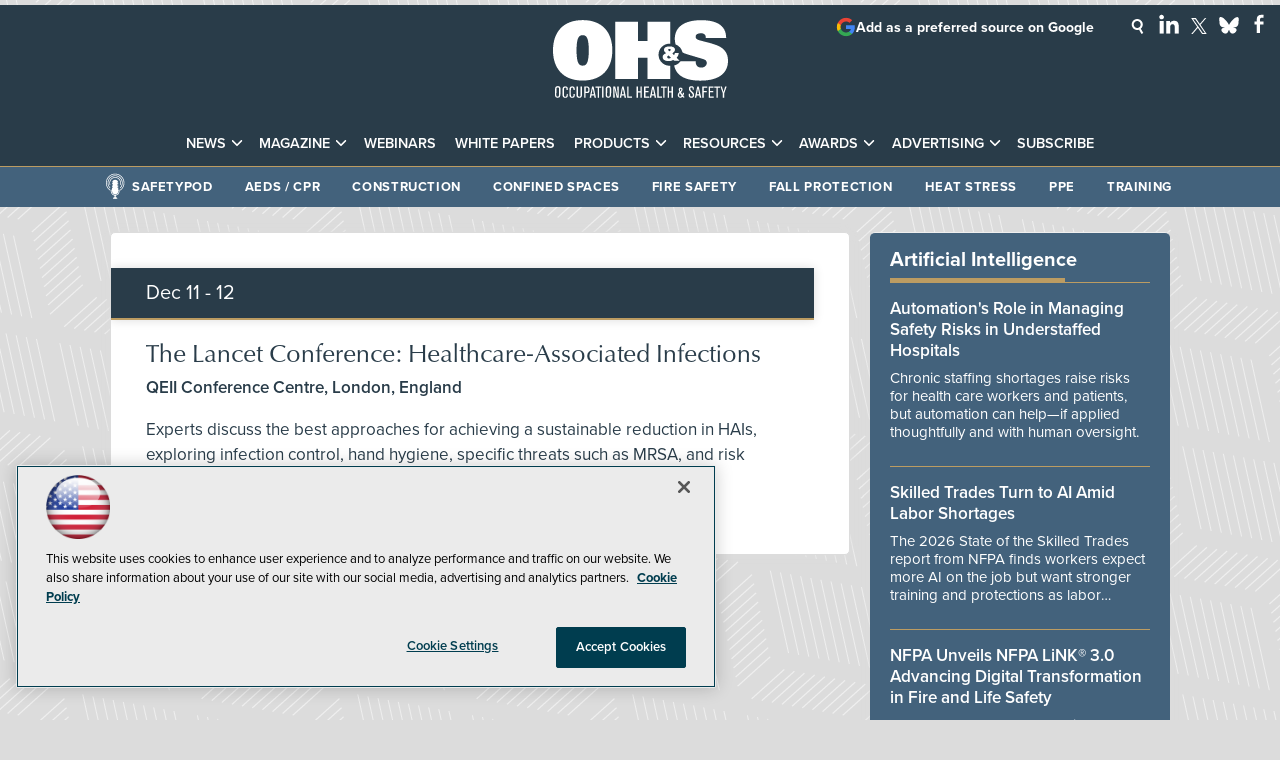

--- FILE ---
content_type: text/html; charset=utf-8
request_url: https://www.google.com/recaptcha/api2/aframe
body_size: 269
content:
<!DOCTYPE HTML><html><head><meta http-equiv="content-type" content="text/html; charset=UTF-8"></head><body><script nonce="nIWKdUEZCbSLS4CQSJ4aRg">/** Anti-fraud and anti-abuse applications only. See google.com/recaptcha */ try{var clients={'sodar':'https://pagead2.googlesyndication.com/pagead/sodar?'};window.addEventListener("message",function(a){try{if(a.source===window.parent){var b=JSON.parse(a.data);var c=clients[b['id']];if(c){var d=document.createElement('img');d.src=c+b['params']+'&rc='+(localStorage.getItem("rc::a")?sessionStorage.getItem("rc::b"):"");window.document.body.appendChild(d);sessionStorage.setItem("rc::e",parseInt(sessionStorage.getItem("rc::e")||0)+1);localStorage.setItem("rc::h",'1769301442595');}}}catch(b){}});window.parent.postMessage("_grecaptcha_ready", "*");}catch(b){}</script></body></html>

--- FILE ---
content_type: application/javascript
request_url: https://ml314.com/utsync.ashx?pub=&adv=&et=0&eid=50202&ct=js&pi=&fp=&clid=&if=0&ps=&cl=&mlt=&data=&&cp=https%3A%2F%2Fohsonline.com%2Fcalendar%2F2008%2F12%2Fthe-lancet-conference-healthcare-associated-infections.aspx&pv=1769301442240_aj6qzbxre&bl=en-us@posix&cb=6429455&return=&ht=shex&d=&dc=&si=1769301442240_aj6qzbxre&cid=&s=1280x720&rp=&v=2.8.0.252
body_size: 262
content:
_ml.setFPI('3658543079897956390');_ml.syncCallback({"es":true,"ds":true});